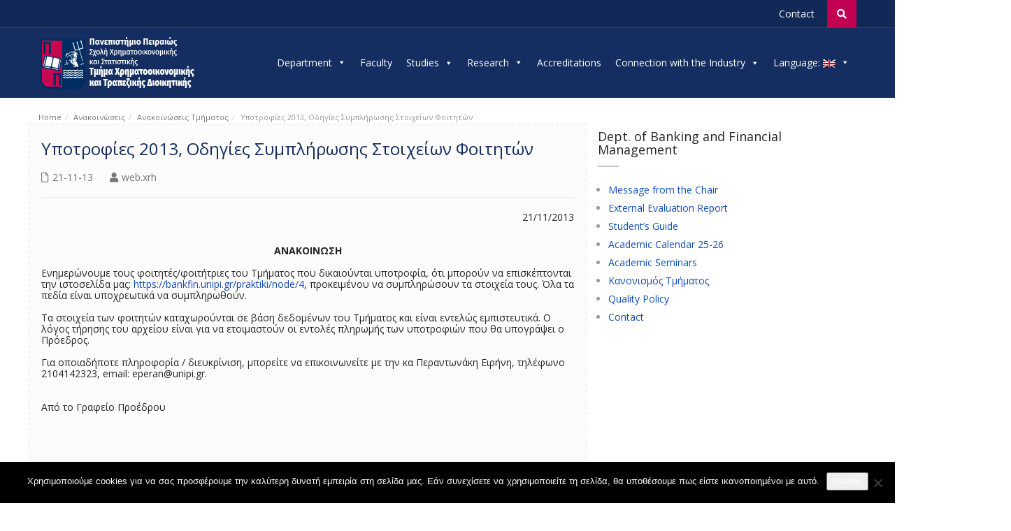

--- FILE ---
content_type: text/css; charset=utf-8
request_url: https://bankfin.unipi.gr/wp-content/themes/universo/framework/color.php?ver=6.3.7
body_size: 1590
content:
/* Color Theme - Amethyst /Violet/

main-color - #142E61
second-color - #C10053
bg-footer - #142E61
bot-footer - #C10053
/* 01 MAIN STYLES
****************************************************************************************************/

/**** Custom Background boxes ****/
.universo-boxed-wrapper{background-image: url("");}

/**** Custom color ****/
a, blockquote article header,
.author-block article header,
.blog-detail .blog-detail-header h2,
.course-detail .course-date, .course-detail .event-date, 
.event-detail .course-date, .event-detail .event-date,
.course-schedule-block h4, .search-box header h2,
.details-accordion, .price-box figure, .price-box .price,
.universal-button.framed, .font-color-primary,
.link-icon:hover, .btn.btn-framed.btn-color-primary,
.sidebar .author-block article header, .product .view-detail-button,
.page-landing-page .course-info h2, #tribe-events-content .tribe-events-tooltip h4
{
	color: #142E61;
}

.author.has-dark-background,
.events .event .date,
.pagination li span,
.pagination li span:hover,
.pagination li.active a,
.pagination li.active a:hover, 
.pagination li.active a:focus, 
.pagination li.active a:active,
.universal-button, .background-color-primary,
.btn.btn-color-primary, .newsletter-submit:hover,
.block-dark-background, .navigation-wrapper .background,
.btn.btn-framed.btn-color-primary:hover,
#page-footer #footer-content .background,
.page-landing-page .navigation-wrapper,
.page-landing-page .navigation-fixed,
.form-submit input, .btn:hover,
.wpcf7-form .wpcf7-submit,
.rectangle-bounce div, .tribe-events-calendar td.tribe-events-present div[id*=tribe-events-daynum-],
.image-carousel .owl-buttons .owl-prev:hover, 
.image-carousel .owl-buttons .owl-next:hover{
	background-color: #142E61;
}
.woocommerce div.product form.cart .button:hover,
.woocommerce #review_form #respond .form-submit input:hover,
.woocommerce .cart .button:hover, .woocommerce .cart input.button:hover,
.product .view-detail-button:hover,
.woocommerce #respond input#submit.alt:hover, .woocommerce a.button.alt:hover, 
.woocommerce button.button.alt:hover, .woocommerce input.button.alt:hover{
  background: #142E61;
}

.pagination li span,
.pagination li span:hover,
.pagination li.active a,
.pagination li.active a:hover, 
.pagination li.active a:focus, 
.pagination li.active a:active,
.price-box.recommended,
.btn.btn-framed.btn-color-primary,
.product .view-detail-button,
.woocommerce a > img.attachment-shop_catalog{
  border-color: #142E61;
}
.product .product-inner{
  border-left-color: #142E61;
  border-right-color: #142E61;
}
.preloader4 {
  border-top-color: #142E61;
}
.link-calendar:after,
.course-count-down .count-down-wrapper .count-divider,
.course-joined i, .course-list-table tbody tr.status-in-progress .status,
.course-schedule-block .course-completed-tag,
.course-schedule-block h4:before,
.search-box header .fa,
.course-thumbnail.small .description .btn:hover,
.panel-group .panel .panel-heading:before,
.vc_tta-panel-title:before,
.details-accordion:hover,
.details-accordion .fa,
.price-box .features li .fa.available,
.read-more:after, 
.font-color-secondary,
.has-dark-background a:hover,
.link-icon .fa, .navigation-wrapper a:hover,
.navigation-wrapper .secondary-navigation-wrapper ul li i,
.navigation-wrapper .primary-navigation-wrapper header nav .navbar-nav li.active a,
.btn.btn-framed, #page-footer a:hover,
.page-microsite #slider a:hover,
.navigation-wrapper .primary-navigation-wrapper header .navbar-nav li.active a,
.wpcf7-form #slider-form .wpcf7-submit
{
  color: #C10053;
}
.connect-block .nav-pills li.active a,
.connect-block .nav-pills li.active a:hover,
.image-carousel .owl-buttons .owl-prev, .image-carousel .owl-buttons .owl-next,
.progress .progress-bar,
.universal-button figure,
.background-color-secondary,
.navigation-wrapper .primary-navigation-wrapper header nav .navbar-nav li .dropdown-menu li a:hover,
.btn, .btn.btn-framed:hover,
.navigation-wrapper .primary-navigation-wrapper header .navbar-nav li a:hover,
.tagcloud li a:hover,
.form-submit input:hover,
.wpcf7-form .wpcf7-submit:hover,
.newsletter-submit, .btn.btn-color-primary:hover,
.wpcf7-form #slider-form .wpcf7-submit:hover,
.tribe-events-day .tribe-events-day-time-slot h5,
#tribe-bar-form .tribe-bar-submit input[type=submit]:hover,
table.tribe-events-calendar td.tribe-events-present div[id*=tribe-events-daynum-]{
  background-color: #C10053;
}
.woocommerce input.button.alt, .woocommerce input.button, .woocommerce a.button.alt,
.woocommerce div.product form.cart .button,
.woocommerce .widget_price_filter .ui-slider .ui-slider-handle,
.woocommerce #review_form #respond .form-submit input,
.woocommerce .woocommerce-error .button, .woocommerce .woocommerce-info .button, .woocommerce .woocommerce-message .button{
  background: #C10053;
}
.course-list-table thead tr th,
.featured-course .image, .btn.btn-framed,
.content-team em, .wpcf7-form #slider-form .wpcf7-submit:hover, 
.wpcf7-form #slider-form .wpcf7-submit,
#tribe-events-content .tribe-events-calendar td.tribe-events-present{
  border-color: #C10053;
}
.navigation-wrapper .primary-navigation-wrapper header nav .navbar-nav li .dropdown-menu li:first-child a:hover:after{
  border-color: transparent transparent #C10053 transparent;
}
.connect-block .nav-pills li a:after{
  border-color: transparent transparent transparent #C10053;
}

#page-footer #footer-content .background{
  background-color: #142E61;
}

#page-footer #footer-bottom{
	background: #C10053;
}